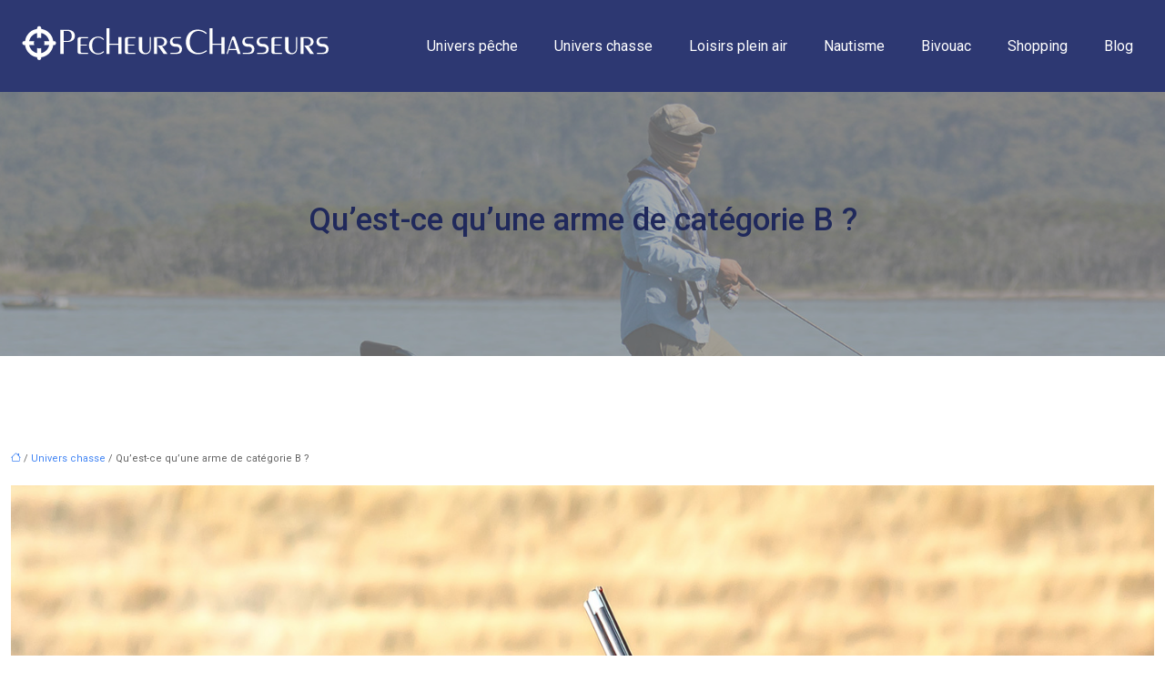

--- FILE ---
content_type: text/html; charset=UTF-8
request_url: https://www.pecheurs-chasseurs.fr/qu-est-ce-qu-une-arme-de-categorie-b/
body_size: 11678
content:
<!DOCTYPE html>
<html lang="fr-FR">
<head>
<meta charset="UTF-8" />
<meta name="viewport" content="width=device-width">
<link rel="shortcut icon" href="/wp-content/uploads/2016/04/favicon.png" />
<script type="application/ld+json">
{
    "@context": "https://schema.org",
    "@graph": [
        {
            "@type": "WebSite",
            "@id": "https://www.pecheurs-chasseurs.fr#website",
            "url": "https://www.pecheurs-chasseurs.fr",
            "name": "Pecheurs chasseurs",
            "inLanguage": "fr-FR",
            "publisher": {
                "@id": "https://www.pecheurs-chasseurs.fr#organization"
            }
        },
        {
            "@type": "Organization",
            "@id": "https://www.pecheurs-chasseurs.fr#organization",
            "name": "Pecheurs chasseurs",
            "url": "https://www.pecheurs-chasseurs.fr",
            "logo": {
                "@type": "ImageObject",
                "@id": "https://www.pecheurs-chasseurs.fr#logo",
                "url": "https://www.pecheurs-chasseurs.fr/wp-content/uploads/2016/04/pecheurs-chasseurs-2.png"
            }
        },
        {
            "@type": "Person",
            "@id": "https://www.pecheurs-chasseurs.fr/author/pecheurs@chasseurs#person",
            "name": "pecheurs@chasseurs",
            "jobTitle": "Rédaction Web",
            "url": "https://www.pecheurs-chasseurs.fr/author/pecheurs@chasseurs",
            "worksFor": {
                "@id": "https://www.pecheurs-chasseurs.fr#organization"
            },
            "image": {
                "@type": "ImageObject",
                "url": ""
            }
        },
        {
            "@type": "WebPage",
            "@id": "https://www.pecheurs-chasseurs.fr/qu-est-ce-qu-une-arme-de-categorie-b/#webpage",
            "url": "https://www.pecheurs-chasseurs.fr/qu-est-ce-qu-une-arme-de-categorie-b/",
            "isPartOf": {
                "@id": "https://www.pecheurs-chasseurs.fr#website"
            },
            "breadcrumb": {
                "@id": "https://www.pecheurs-chasseurs.fr/qu-est-ce-qu-une-arme-de-categorie-b/#breadcrumb"
            },
            "inLanguage": "fr_FR",
            "primaryImageOfPage": {
                "@id": "https://www.pecheurs-chasseurs.fr/wp-content/uploads/2018/12/Arme-categorie-B.jpeg"
            }
        },
        {
            "@type": "Article",
            "@id": "https://www.pecheurs-chasseurs.fr/qu-est-ce-qu-une-arme-de-categorie-b/#article",
            "headline": "Qu’est-ce qu’une arme de catégorie B ?",
            "mainEntityOfPage": {
                "@id": "https://www.pecheurs-chasseurs.fr/qu-est-ce-qu-une-arme-de-categorie-b/#webpage"
            },
            "image": {
                "@type": "ImageObject",
                "url": "https://www.pecheurs-chasseurs.fr/wp-content/uploads/2018/12/Arme-categorie-B.jpeg",
                "width": 1409,
                "height": 1348
            },
            "wordCount": 674,
            "isAccessibleForFree": true,
            "articleSection": [
                "Univers chasse"
            ],
            "datePublished": "2018-12-18T12:57:50+00:00",
            "author": {
                "@id": "https://www.pecheurs-chasseurs.fr/author/pecheurs@chasseurs#person"
            },
            "publisher": {
                "@id": "https://www.pecheurs-chasseurs.fr#organization"
            },
            "inLanguage": "fr-FR"
        },
        {
            "@type": "BreadcrumbList",
            "@id": "https://www.pecheurs-chasseurs.fr/qu-est-ce-qu-une-arme-de-categorie-b/#breadcrumb",
            "itemListElement": [
                {
                    "@type": "ListItem",
                    "position": 1,
                    "name": "Accueil",
                    "item": "https://www.pecheurs-chasseurs.fr/"
                },
                {
                    "@type": "ListItem",
                    "position": 2,
                    "name": "Univers chasse",
                    "item": "https://www.pecheurs-chasseurs.fr/univers-chasse/"
                },
                {
                    "@type": "ListItem",
                    "position": 3,
                    "name": "Qu’est-ce qu’une arme de catégorie B ?",
                    "item": "https://www.pecheurs-chasseurs.fr/qu-est-ce-qu-une-arme-de-categorie-b/"
                }
            ]
        }
    ]
}</script>
<meta name='robots' content='max-image-preview:large' />
<title>Découvrez ici quelles sont les armes de catégorie B</title><meta name="description" content="Les armes de catégorie B sont les armes les plus dangereuses qu’un particulier puisse obtenir. Découvrez les conditions d’obtention dans cet article."><link rel="alternate" title="oEmbed (JSON)" type="application/json+oembed" href="https://www.pecheurs-chasseurs.fr/wp-json/oembed/1.0/embed?url=https%3A%2F%2Fwww.pecheurs-chasseurs.fr%2Fqu-est-ce-qu-une-arme-de-categorie-b%2F" />
<link rel="alternate" title="oEmbed (XML)" type="text/xml+oembed" href="https://www.pecheurs-chasseurs.fr/wp-json/oembed/1.0/embed?url=https%3A%2F%2Fwww.pecheurs-chasseurs.fr%2Fqu-est-ce-qu-une-arme-de-categorie-b%2F&#038;format=xml" />
<style id='wp-img-auto-sizes-contain-inline-css' type='text/css'>
img:is([sizes=auto i],[sizes^="auto," i]){contain-intrinsic-size:3000px 1500px}
/*# sourceURL=wp-img-auto-sizes-contain-inline-css */
</style>
<style id='wp-block-library-inline-css' type='text/css'>
:root{--wp-block-synced-color:#7a00df;--wp-block-synced-color--rgb:122,0,223;--wp-bound-block-color:var(--wp-block-synced-color);--wp-editor-canvas-background:#ddd;--wp-admin-theme-color:#007cba;--wp-admin-theme-color--rgb:0,124,186;--wp-admin-theme-color-darker-10:#006ba1;--wp-admin-theme-color-darker-10--rgb:0,107,160.5;--wp-admin-theme-color-darker-20:#005a87;--wp-admin-theme-color-darker-20--rgb:0,90,135;--wp-admin-border-width-focus:2px}@media (min-resolution:192dpi){:root{--wp-admin-border-width-focus:1.5px}}.wp-element-button{cursor:pointer}:root .has-very-light-gray-background-color{background-color:#eee}:root .has-very-dark-gray-background-color{background-color:#313131}:root .has-very-light-gray-color{color:#eee}:root .has-very-dark-gray-color{color:#313131}:root .has-vivid-green-cyan-to-vivid-cyan-blue-gradient-background{background:linear-gradient(135deg,#00d084,#0693e3)}:root .has-purple-crush-gradient-background{background:linear-gradient(135deg,#34e2e4,#4721fb 50%,#ab1dfe)}:root .has-hazy-dawn-gradient-background{background:linear-gradient(135deg,#faaca8,#dad0ec)}:root .has-subdued-olive-gradient-background{background:linear-gradient(135deg,#fafae1,#67a671)}:root .has-atomic-cream-gradient-background{background:linear-gradient(135deg,#fdd79a,#004a59)}:root .has-nightshade-gradient-background{background:linear-gradient(135deg,#330968,#31cdcf)}:root .has-midnight-gradient-background{background:linear-gradient(135deg,#020381,#2874fc)}:root{--wp--preset--font-size--normal:16px;--wp--preset--font-size--huge:42px}.has-regular-font-size{font-size:1em}.has-larger-font-size{font-size:2.625em}.has-normal-font-size{font-size:var(--wp--preset--font-size--normal)}.has-huge-font-size{font-size:var(--wp--preset--font-size--huge)}.has-text-align-center{text-align:center}.has-text-align-left{text-align:left}.has-text-align-right{text-align:right}.has-fit-text{white-space:nowrap!important}#end-resizable-editor-section{display:none}.aligncenter{clear:both}.items-justified-left{justify-content:flex-start}.items-justified-center{justify-content:center}.items-justified-right{justify-content:flex-end}.items-justified-space-between{justify-content:space-between}.screen-reader-text{border:0;clip-path:inset(50%);height:1px;margin:-1px;overflow:hidden;padding:0;position:absolute;width:1px;word-wrap:normal!important}.screen-reader-text:focus{background-color:#ddd;clip-path:none;color:#444;display:block;font-size:1em;height:auto;left:5px;line-height:normal;padding:15px 23px 14px;text-decoration:none;top:5px;width:auto;z-index:100000}html :where(.has-border-color){border-style:solid}html :where([style*=border-top-color]){border-top-style:solid}html :where([style*=border-right-color]){border-right-style:solid}html :where([style*=border-bottom-color]){border-bottom-style:solid}html :where([style*=border-left-color]){border-left-style:solid}html :where([style*=border-width]){border-style:solid}html :where([style*=border-top-width]){border-top-style:solid}html :where([style*=border-right-width]){border-right-style:solid}html :where([style*=border-bottom-width]){border-bottom-style:solid}html :where([style*=border-left-width]){border-left-style:solid}html :where(img[class*=wp-image-]){height:auto;max-width:100%}:where(figure){margin:0 0 1em}html :where(.is-position-sticky){--wp-admin--admin-bar--position-offset:var(--wp-admin--admin-bar--height,0px)}@media screen and (max-width:600px){html :where(.is-position-sticky){--wp-admin--admin-bar--position-offset:0px}}

/*# sourceURL=wp-block-library-inline-css */
</style><style id='wp-block-heading-inline-css' type='text/css'>
h1:where(.wp-block-heading).has-background,h2:where(.wp-block-heading).has-background,h3:where(.wp-block-heading).has-background,h4:where(.wp-block-heading).has-background,h5:where(.wp-block-heading).has-background,h6:where(.wp-block-heading).has-background{padding:1.25em 2.375em}h1.has-text-align-left[style*=writing-mode]:where([style*=vertical-lr]),h1.has-text-align-right[style*=writing-mode]:where([style*=vertical-rl]),h2.has-text-align-left[style*=writing-mode]:where([style*=vertical-lr]),h2.has-text-align-right[style*=writing-mode]:where([style*=vertical-rl]),h3.has-text-align-left[style*=writing-mode]:where([style*=vertical-lr]),h3.has-text-align-right[style*=writing-mode]:where([style*=vertical-rl]),h4.has-text-align-left[style*=writing-mode]:where([style*=vertical-lr]),h4.has-text-align-right[style*=writing-mode]:where([style*=vertical-rl]),h5.has-text-align-left[style*=writing-mode]:where([style*=vertical-lr]),h5.has-text-align-right[style*=writing-mode]:where([style*=vertical-rl]),h6.has-text-align-left[style*=writing-mode]:where([style*=vertical-lr]),h6.has-text-align-right[style*=writing-mode]:where([style*=vertical-rl]){rotate:180deg}
/*# sourceURL=https://www.pecheurs-chasseurs.fr/wp-includes/blocks/heading/style.min.css */
</style>
<style id='wp-block-paragraph-inline-css' type='text/css'>
.is-small-text{font-size:.875em}.is-regular-text{font-size:1em}.is-large-text{font-size:2.25em}.is-larger-text{font-size:3em}.has-drop-cap:not(:focus):first-letter{float:left;font-size:8.4em;font-style:normal;font-weight:100;line-height:.68;margin:.05em .1em 0 0;text-transform:uppercase}body.rtl .has-drop-cap:not(:focus):first-letter{float:none;margin-left:.1em}p.has-drop-cap.has-background{overflow:hidden}:root :where(p.has-background){padding:1.25em 2.375em}:where(p.has-text-color:not(.has-link-color)) a{color:inherit}p.has-text-align-left[style*="writing-mode:vertical-lr"],p.has-text-align-right[style*="writing-mode:vertical-rl"]{rotate:180deg}
/*# sourceURL=https://www.pecheurs-chasseurs.fr/wp-includes/blocks/paragraph/style.min.css */
</style>
<style id='global-styles-inline-css' type='text/css'>
:root{--wp--preset--aspect-ratio--square: 1;--wp--preset--aspect-ratio--4-3: 4/3;--wp--preset--aspect-ratio--3-4: 3/4;--wp--preset--aspect-ratio--3-2: 3/2;--wp--preset--aspect-ratio--2-3: 2/3;--wp--preset--aspect-ratio--16-9: 16/9;--wp--preset--aspect-ratio--9-16: 9/16;--wp--preset--color--black: #000000;--wp--preset--color--cyan-bluish-gray: #abb8c3;--wp--preset--color--white: #ffffff;--wp--preset--color--pale-pink: #f78da7;--wp--preset--color--vivid-red: #cf2e2e;--wp--preset--color--luminous-vivid-orange: #ff6900;--wp--preset--color--luminous-vivid-amber: #fcb900;--wp--preset--color--light-green-cyan: #7bdcb5;--wp--preset--color--vivid-green-cyan: #00d084;--wp--preset--color--pale-cyan-blue: #8ed1fc;--wp--preset--color--vivid-cyan-blue: #0693e3;--wp--preset--color--vivid-purple: #9b51e0;--wp--preset--color--base: #f9f9f9;--wp--preset--color--base-2: #ffffff;--wp--preset--color--contrast: #111111;--wp--preset--color--contrast-2: #636363;--wp--preset--color--contrast-3: #A4A4A4;--wp--preset--color--accent: #cfcabe;--wp--preset--color--accent-2: #c2a990;--wp--preset--color--accent-3: #d8613c;--wp--preset--color--accent-4: #b1c5a4;--wp--preset--color--accent-5: #b5bdbc;--wp--preset--gradient--vivid-cyan-blue-to-vivid-purple: linear-gradient(135deg,rgb(6,147,227) 0%,rgb(155,81,224) 100%);--wp--preset--gradient--light-green-cyan-to-vivid-green-cyan: linear-gradient(135deg,rgb(122,220,180) 0%,rgb(0,208,130) 100%);--wp--preset--gradient--luminous-vivid-amber-to-luminous-vivid-orange: linear-gradient(135deg,rgb(252,185,0) 0%,rgb(255,105,0) 100%);--wp--preset--gradient--luminous-vivid-orange-to-vivid-red: linear-gradient(135deg,rgb(255,105,0) 0%,rgb(207,46,46) 100%);--wp--preset--gradient--very-light-gray-to-cyan-bluish-gray: linear-gradient(135deg,rgb(238,238,238) 0%,rgb(169,184,195) 100%);--wp--preset--gradient--cool-to-warm-spectrum: linear-gradient(135deg,rgb(74,234,220) 0%,rgb(151,120,209) 20%,rgb(207,42,186) 40%,rgb(238,44,130) 60%,rgb(251,105,98) 80%,rgb(254,248,76) 100%);--wp--preset--gradient--blush-light-purple: linear-gradient(135deg,rgb(255,206,236) 0%,rgb(152,150,240) 100%);--wp--preset--gradient--blush-bordeaux: linear-gradient(135deg,rgb(254,205,165) 0%,rgb(254,45,45) 50%,rgb(107,0,62) 100%);--wp--preset--gradient--luminous-dusk: linear-gradient(135deg,rgb(255,203,112) 0%,rgb(199,81,192) 50%,rgb(65,88,208) 100%);--wp--preset--gradient--pale-ocean: linear-gradient(135deg,rgb(255,245,203) 0%,rgb(182,227,212) 50%,rgb(51,167,181) 100%);--wp--preset--gradient--electric-grass: linear-gradient(135deg,rgb(202,248,128) 0%,rgb(113,206,126) 100%);--wp--preset--gradient--midnight: linear-gradient(135deg,rgb(2,3,129) 0%,rgb(40,116,252) 100%);--wp--preset--gradient--gradient-1: linear-gradient(to bottom, #cfcabe 0%, #F9F9F9 100%);--wp--preset--gradient--gradient-2: linear-gradient(to bottom, #C2A990 0%, #F9F9F9 100%);--wp--preset--gradient--gradient-3: linear-gradient(to bottom, #D8613C 0%, #F9F9F9 100%);--wp--preset--gradient--gradient-4: linear-gradient(to bottom, #B1C5A4 0%, #F9F9F9 100%);--wp--preset--gradient--gradient-5: linear-gradient(to bottom, #B5BDBC 0%, #F9F9F9 100%);--wp--preset--gradient--gradient-6: linear-gradient(to bottom, #A4A4A4 0%, #F9F9F9 100%);--wp--preset--gradient--gradient-7: linear-gradient(to bottom, #cfcabe 50%, #F9F9F9 50%);--wp--preset--gradient--gradient-8: linear-gradient(to bottom, #C2A990 50%, #F9F9F9 50%);--wp--preset--gradient--gradient-9: linear-gradient(to bottom, #D8613C 50%, #F9F9F9 50%);--wp--preset--gradient--gradient-10: linear-gradient(to bottom, #B1C5A4 50%, #F9F9F9 50%);--wp--preset--gradient--gradient-11: linear-gradient(to bottom, #B5BDBC 50%, #F9F9F9 50%);--wp--preset--gradient--gradient-12: linear-gradient(to bottom, #A4A4A4 50%, #F9F9F9 50%);--wp--preset--font-size--small: 13px;--wp--preset--font-size--medium: 20px;--wp--preset--font-size--large: 36px;--wp--preset--font-size--x-large: 42px;--wp--preset--spacing--20: min(1.5rem, 2vw);--wp--preset--spacing--30: min(2.5rem, 3vw);--wp--preset--spacing--40: min(4rem, 5vw);--wp--preset--spacing--50: min(6.5rem, 8vw);--wp--preset--spacing--60: min(10.5rem, 13vw);--wp--preset--spacing--70: 3.38rem;--wp--preset--spacing--80: 5.06rem;--wp--preset--spacing--10: 1rem;--wp--preset--shadow--natural: 6px 6px 9px rgba(0, 0, 0, 0.2);--wp--preset--shadow--deep: 12px 12px 50px rgba(0, 0, 0, 0.4);--wp--preset--shadow--sharp: 6px 6px 0px rgba(0, 0, 0, 0.2);--wp--preset--shadow--outlined: 6px 6px 0px -3px rgb(255, 255, 255), 6px 6px rgb(0, 0, 0);--wp--preset--shadow--crisp: 6px 6px 0px rgb(0, 0, 0);}:root { --wp--style--global--content-size: 1320px;--wp--style--global--wide-size: 1920px; }:where(body) { margin: 0; }.wp-site-blocks { padding-top: var(--wp--style--root--padding-top); padding-bottom: var(--wp--style--root--padding-bottom); }.has-global-padding { padding-right: var(--wp--style--root--padding-right); padding-left: var(--wp--style--root--padding-left); }.has-global-padding > .alignfull { margin-right: calc(var(--wp--style--root--padding-right) * -1); margin-left: calc(var(--wp--style--root--padding-left) * -1); }.has-global-padding :where(:not(.alignfull.is-layout-flow) > .has-global-padding:not(.wp-block-block, .alignfull)) { padding-right: 0; padding-left: 0; }.has-global-padding :where(:not(.alignfull.is-layout-flow) > .has-global-padding:not(.wp-block-block, .alignfull)) > .alignfull { margin-left: 0; margin-right: 0; }.wp-site-blocks > .alignleft { float: left; margin-right: 2em; }.wp-site-blocks > .alignright { float: right; margin-left: 2em; }.wp-site-blocks > .aligncenter { justify-content: center; margin-left: auto; margin-right: auto; }:where(.wp-site-blocks) > * { margin-block-start: 1.2rem; margin-block-end: 0; }:where(.wp-site-blocks) > :first-child { margin-block-start: 0; }:where(.wp-site-blocks) > :last-child { margin-block-end: 0; }:root { --wp--style--block-gap: 1.2rem; }:root :where(.is-layout-flow) > :first-child{margin-block-start: 0;}:root :where(.is-layout-flow) > :last-child{margin-block-end: 0;}:root :where(.is-layout-flow) > *{margin-block-start: 1.2rem;margin-block-end: 0;}:root :where(.is-layout-constrained) > :first-child{margin-block-start: 0;}:root :where(.is-layout-constrained) > :last-child{margin-block-end: 0;}:root :where(.is-layout-constrained) > *{margin-block-start: 1.2rem;margin-block-end: 0;}:root :where(.is-layout-flex){gap: 1.2rem;}:root :where(.is-layout-grid){gap: 1.2rem;}.is-layout-flow > .alignleft{float: left;margin-inline-start: 0;margin-inline-end: 2em;}.is-layout-flow > .alignright{float: right;margin-inline-start: 2em;margin-inline-end: 0;}.is-layout-flow > .aligncenter{margin-left: auto !important;margin-right: auto !important;}.is-layout-constrained > .alignleft{float: left;margin-inline-start: 0;margin-inline-end: 2em;}.is-layout-constrained > .alignright{float: right;margin-inline-start: 2em;margin-inline-end: 0;}.is-layout-constrained > .aligncenter{margin-left: auto !important;margin-right: auto !important;}.is-layout-constrained > :where(:not(.alignleft):not(.alignright):not(.alignfull)){max-width: var(--wp--style--global--content-size);margin-left: auto !important;margin-right: auto !important;}.is-layout-constrained > .alignwide{max-width: var(--wp--style--global--wide-size);}body .is-layout-flex{display: flex;}.is-layout-flex{flex-wrap: wrap;align-items: center;}.is-layout-flex > :is(*, div){margin: 0;}body .is-layout-grid{display: grid;}.is-layout-grid > :is(*, div){margin: 0;}body{--wp--style--root--padding-top: 0px;--wp--style--root--padding-right: var(--wp--preset--spacing--50);--wp--style--root--padding-bottom: 0px;--wp--style--root--padding-left: var(--wp--preset--spacing--50);}a:where(:not(.wp-element-button)){text-decoration: underline;}:root :where(a:where(:not(.wp-element-button)):hover){text-decoration: none;}:root :where(.wp-element-button, .wp-block-button__link){background-color: var(--wp--preset--color--contrast);border-radius: .33rem;border-color: var(--wp--preset--color--contrast);border-width: 0;color: var(--wp--preset--color--base);font-family: inherit;font-size: var(--wp--preset--font-size--small);font-style: normal;font-weight: 500;letter-spacing: inherit;line-height: inherit;padding-top: 0.6rem;padding-right: 1rem;padding-bottom: 0.6rem;padding-left: 1rem;text-decoration: none;text-transform: inherit;}:root :where(.wp-element-button:hover, .wp-block-button__link:hover){background-color: var(--wp--preset--color--contrast-2);border-color: var(--wp--preset--color--contrast-2);color: var(--wp--preset--color--base);}:root :where(.wp-element-button:focus, .wp-block-button__link:focus){background-color: var(--wp--preset--color--contrast-2);border-color: var(--wp--preset--color--contrast-2);color: var(--wp--preset--color--base);outline-color: var(--wp--preset--color--contrast);outline-offset: 2px;outline-style: dotted;outline-width: 1px;}:root :where(.wp-element-button:active, .wp-block-button__link:active){background-color: var(--wp--preset--color--contrast);color: var(--wp--preset--color--base);}:root :where(.wp-element-caption, .wp-block-audio figcaption, .wp-block-embed figcaption, .wp-block-gallery figcaption, .wp-block-image figcaption, .wp-block-table figcaption, .wp-block-video figcaption){color: var(--wp--preset--color--contrast-2);font-family: var(--wp--preset--font-family--body);font-size: 0.8rem;}.has-black-color{color: var(--wp--preset--color--black) !important;}.has-cyan-bluish-gray-color{color: var(--wp--preset--color--cyan-bluish-gray) !important;}.has-white-color{color: var(--wp--preset--color--white) !important;}.has-pale-pink-color{color: var(--wp--preset--color--pale-pink) !important;}.has-vivid-red-color{color: var(--wp--preset--color--vivid-red) !important;}.has-luminous-vivid-orange-color{color: var(--wp--preset--color--luminous-vivid-orange) !important;}.has-luminous-vivid-amber-color{color: var(--wp--preset--color--luminous-vivid-amber) !important;}.has-light-green-cyan-color{color: var(--wp--preset--color--light-green-cyan) !important;}.has-vivid-green-cyan-color{color: var(--wp--preset--color--vivid-green-cyan) !important;}.has-pale-cyan-blue-color{color: var(--wp--preset--color--pale-cyan-blue) !important;}.has-vivid-cyan-blue-color{color: var(--wp--preset--color--vivid-cyan-blue) !important;}.has-vivid-purple-color{color: var(--wp--preset--color--vivid-purple) !important;}.has-base-color{color: var(--wp--preset--color--base) !important;}.has-base-2-color{color: var(--wp--preset--color--base-2) !important;}.has-contrast-color{color: var(--wp--preset--color--contrast) !important;}.has-contrast-2-color{color: var(--wp--preset--color--contrast-2) !important;}.has-contrast-3-color{color: var(--wp--preset--color--contrast-3) !important;}.has-accent-color{color: var(--wp--preset--color--accent) !important;}.has-accent-2-color{color: var(--wp--preset--color--accent-2) !important;}.has-accent-3-color{color: var(--wp--preset--color--accent-3) !important;}.has-accent-4-color{color: var(--wp--preset--color--accent-4) !important;}.has-accent-5-color{color: var(--wp--preset--color--accent-5) !important;}.has-black-background-color{background-color: var(--wp--preset--color--black) !important;}.has-cyan-bluish-gray-background-color{background-color: var(--wp--preset--color--cyan-bluish-gray) !important;}.has-white-background-color{background-color: var(--wp--preset--color--white) !important;}.has-pale-pink-background-color{background-color: var(--wp--preset--color--pale-pink) !important;}.has-vivid-red-background-color{background-color: var(--wp--preset--color--vivid-red) !important;}.has-luminous-vivid-orange-background-color{background-color: var(--wp--preset--color--luminous-vivid-orange) !important;}.has-luminous-vivid-amber-background-color{background-color: var(--wp--preset--color--luminous-vivid-amber) !important;}.has-light-green-cyan-background-color{background-color: var(--wp--preset--color--light-green-cyan) !important;}.has-vivid-green-cyan-background-color{background-color: var(--wp--preset--color--vivid-green-cyan) !important;}.has-pale-cyan-blue-background-color{background-color: var(--wp--preset--color--pale-cyan-blue) !important;}.has-vivid-cyan-blue-background-color{background-color: var(--wp--preset--color--vivid-cyan-blue) !important;}.has-vivid-purple-background-color{background-color: var(--wp--preset--color--vivid-purple) !important;}.has-base-background-color{background-color: var(--wp--preset--color--base) !important;}.has-base-2-background-color{background-color: var(--wp--preset--color--base-2) !important;}.has-contrast-background-color{background-color: var(--wp--preset--color--contrast) !important;}.has-contrast-2-background-color{background-color: var(--wp--preset--color--contrast-2) !important;}.has-contrast-3-background-color{background-color: var(--wp--preset--color--contrast-3) !important;}.has-accent-background-color{background-color: var(--wp--preset--color--accent) !important;}.has-accent-2-background-color{background-color: var(--wp--preset--color--accent-2) !important;}.has-accent-3-background-color{background-color: var(--wp--preset--color--accent-3) !important;}.has-accent-4-background-color{background-color: var(--wp--preset--color--accent-4) !important;}.has-accent-5-background-color{background-color: var(--wp--preset--color--accent-5) !important;}.has-black-border-color{border-color: var(--wp--preset--color--black) !important;}.has-cyan-bluish-gray-border-color{border-color: var(--wp--preset--color--cyan-bluish-gray) !important;}.has-white-border-color{border-color: var(--wp--preset--color--white) !important;}.has-pale-pink-border-color{border-color: var(--wp--preset--color--pale-pink) !important;}.has-vivid-red-border-color{border-color: var(--wp--preset--color--vivid-red) !important;}.has-luminous-vivid-orange-border-color{border-color: var(--wp--preset--color--luminous-vivid-orange) !important;}.has-luminous-vivid-amber-border-color{border-color: var(--wp--preset--color--luminous-vivid-amber) !important;}.has-light-green-cyan-border-color{border-color: var(--wp--preset--color--light-green-cyan) !important;}.has-vivid-green-cyan-border-color{border-color: var(--wp--preset--color--vivid-green-cyan) !important;}.has-pale-cyan-blue-border-color{border-color: var(--wp--preset--color--pale-cyan-blue) !important;}.has-vivid-cyan-blue-border-color{border-color: var(--wp--preset--color--vivid-cyan-blue) !important;}.has-vivid-purple-border-color{border-color: var(--wp--preset--color--vivid-purple) !important;}.has-base-border-color{border-color: var(--wp--preset--color--base) !important;}.has-base-2-border-color{border-color: var(--wp--preset--color--base-2) !important;}.has-contrast-border-color{border-color: var(--wp--preset--color--contrast) !important;}.has-contrast-2-border-color{border-color: var(--wp--preset--color--contrast-2) !important;}.has-contrast-3-border-color{border-color: var(--wp--preset--color--contrast-3) !important;}.has-accent-border-color{border-color: var(--wp--preset--color--accent) !important;}.has-accent-2-border-color{border-color: var(--wp--preset--color--accent-2) !important;}.has-accent-3-border-color{border-color: var(--wp--preset--color--accent-3) !important;}.has-accent-4-border-color{border-color: var(--wp--preset--color--accent-4) !important;}.has-accent-5-border-color{border-color: var(--wp--preset--color--accent-5) !important;}.has-vivid-cyan-blue-to-vivid-purple-gradient-background{background: var(--wp--preset--gradient--vivid-cyan-blue-to-vivid-purple) !important;}.has-light-green-cyan-to-vivid-green-cyan-gradient-background{background: var(--wp--preset--gradient--light-green-cyan-to-vivid-green-cyan) !important;}.has-luminous-vivid-amber-to-luminous-vivid-orange-gradient-background{background: var(--wp--preset--gradient--luminous-vivid-amber-to-luminous-vivid-orange) !important;}.has-luminous-vivid-orange-to-vivid-red-gradient-background{background: var(--wp--preset--gradient--luminous-vivid-orange-to-vivid-red) !important;}.has-very-light-gray-to-cyan-bluish-gray-gradient-background{background: var(--wp--preset--gradient--very-light-gray-to-cyan-bluish-gray) !important;}.has-cool-to-warm-spectrum-gradient-background{background: var(--wp--preset--gradient--cool-to-warm-spectrum) !important;}.has-blush-light-purple-gradient-background{background: var(--wp--preset--gradient--blush-light-purple) !important;}.has-blush-bordeaux-gradient-background{background: var(--wp--preset--gradient--blush-bordeaux) !important;}.has-luminous-dusk-gradient-background{background: var(--wp--preset--gradient--luminous-dusk) !important;}.has-pale-ocean-gradient-background{background: var(--wp--preset--gradient--pale-ocean) !important;}.has-electric-grass-gradient-background{background: var(--wp--preset--gradient--electric-grass) !important;}.has-midnight-gradient-background{background: var(--wp--preset--gradient--midnight) !important;}.has-gradient-1-gradient-background{background: var(--wp--preset--gradient--gradient-1) !important;}.has-gradient-2-gradient-background{background: var(--wp--preset--gradient--gradient-2) !important;}.has-gradient-3-gradient-background{background: var(--wp--preset--gradient--gradient-3) !important;}.has-gradient-4-gradient-background{background: var(--wp--preset--gradient--gradient-4) !important;}.has-gradient-5-gradient-background{background: var(--wp--preset--gradient--gradient-5) !important;}.has-gradient-6-gradient-background{background: var(--wp--preset--gradient--gradient-6) !important;}.has-gradient-7-gradient-background{background: var(--wp--preset--gradient--gradient-7) !important;}.has-gradient-8-gradient-background{background: var(--wp--preset--gradient--gradient-8) !important;}.has-gradient-9-gradient-background{background: var(--wp--preset--gradient--gradient-9) !important;}.has-gradient-10-gradient-background{background: var(--wp--preset--gradient--gradient-10) !important;}.has-gradient-11-gradient-background{background: var(--wp--preset--gradient--gradient-11) !important;}.has-gradient-12-gradient-background{background: var(--wp--preset--gradient--gradient-12) !important;}.has-small-font-size{font-size: var(--wp--preset--font-size--small) !important;}.has-medium-font-size{font-size: var(--wp--preset--font-size--medium) !important;}.has-large-font-size{font-size: var(--wp--preset--font-size--large) !important;}.has-x-large-font-size{font-size: var(--wp--preset--font-size--x-large) !important;}
/*# sourceURL=global-styles-inline-css */
</style>

<link rel='stylesheet' id='default-css' href='https://www.pecheurs-chasseurs.fr/wp-content/themes/factory-templates-4/style.css?ver=9a0ab8444d232a0ea501fe13a95365c1' type='text/css' media='all' />
<link rel='stylesheet' id='bootstrap5-css' href='https://www.pecheurs-chasseurs.fr/wp-content/themes/factory-templates-4/css/bootstrap.min.css?ver=9a0ab8444d232a0ea501fe13a95365c1' type='text/css' media='all' />
<link rel='stylesheet' id='bootstrap-icon-css' href='https://www.pecheurs-chasseurs.fr/wp-content/themes/factory-templates-4/css/bootstrap-icons.css?ver=9a0ab8444d232a0ea501fe13a95365c1' type='text/css' media='all' />
<link rel='stylesheet' id='global-css' href='https://www.pecheurs-chasseurs.fr/wp-content/themes/factory-templates-4/css/global.css?ver=9a0ab8444d232a0ea501fe13a95365c1' type='text/css' media='all' />
<link rel='stylesheet' id='light-theme-css' href='https://www.pecheurs-chasseurs.fr/wp-content/themes/factory-templates-4/css/light.css?ver=9a0ab8444d232a0ea501fe13a95365c1' type='text/css' media='all' />
<script type="text/javascript" src="https://code.jquery.com/jquery-3.2.1.min.js?ver=9a0ab8444d232a0ea501fe13a95365c1" id="jquery3.2.1-js"></script>
<script type="text/javascript" src="https://www.pecheurs-chasseurs.fr/wp-content/themes/factory-templates-4/js/fn.js?ver=9a0ab8444d232a0ea501fe13a95365c1" id="default_script-js"></script>
<link rel="https://api.w.org/" href="https://www.pecheurs-chasseurs.fr/wp-json/" /><link rel="alternate" title="JSON" type="application/json" href="https://www.pecheurs-chasseurs.fr/wp-json/wp/v2/posts/5235" /><link rel="EditURI" type="application/rsd+xml" title="RSD" href="https://www.pecheurs-chasseurs.fr/xmlrpc.php?rsd" />
<link rel="canonical" href="https://www.pecheurs-chasseurs.fr/qu-est-ce-qu-une-arme-de-categorie-b/" />
<link rel='shortlink' href='https://www.pecheurs-chasseurs.fr/?p=5235' />
 
<meta name="google-site-verification" content="D1GIRFP9mb19qT1M3M-S2_wm2Q-DhvGu3xyeToQpxJc" />
<script>
  (function(i,s,o,g,r,a,m){i['GoogleAnalyticsObject']=r;i[r]=i[r]||function(){
  (i[r].q=i[r].q||[]).push(arguments)},i[r].l=1*new Date();a=s.createElement(o),
  m=s.getElementsByTagName(o)[0];a.async=1;a.src=g;m.parentNode.insertBefore(a,m)
  })(window,document,'script','https://www.google-analytics.com/analytics.js','ga');

  ga('create', 'UA-77930240-3', 'auto');
  ga('send', 'pageview');

</script>

<link rel="preconnect" href="https://fonts.googleapis.com">
<link rel="preconnect" href="https://fonts.gstatic.com" crossorigin>
<link href="https://fonts.googleapis.com/css2?family=Lato:ital,wght@0,100;0,300;0,400;0,700;0,900;1,100;1,300;1,400;1,700;1,900&family=Roboto:ital,wght@0,100;0,300;0,400;0,500;0,700;0,900;1,100;1,300;1,400;1,500;1,700;1,900&display=swap" rel="stylesheet"> 
<style type="text/css">
.default_color_background,.menu-bars{background-color : #2842c1 }.default_color_text,a,h1 span,h2 span,h3 span,h4 span,h5 span,h6 span{color :#2842c1 }.navigation li a,.navigation li.disabled,.navigation li.active a,.owl-dots .owl-dot.active span,.owl-dots .owl-dot:hover span{background-color: #2842c1;}
.block-spc{border-color:#2842c1}
.page-content a{color : #4285F4 }.page-content a:hover{color : #E84033 }.home .body-content a{color : #4285F4 }.home .body-content a:hover{color : #E84033 }.col-menu,.main-navigation{background-color:transaparent;}nav .navbar-toggler{background-color:#fff}body:not(.home) .main-navigation{background-color:#2D3872}nav.navbar{background-color:transparent} .main-navigation .menu-humber-right,.menu-hamb-left,.creative-left{background-color:#fff}.main-navigation {padding:10px 0px;}.main-navigation.scrolled{padding:0px 0px;}.main-navigation.scrolled{background-color:#2D3872;}.main-navigation .logo-main{height: 65px;}.main-navigation  .logo-sticky{height: 50px;}@media(min-width:990px){nav li a{padding:0px 20px!important}}nav li a{font-size:16px;}nav li a{line-height:90px;}nav li a{color:#fff!important;}nav li:hover > a,.current-menu-item > a{color:#2991d6!important;}.sub-menu a{color:#20295b!important;}.archive #mask{background-color: rgb(255,255,255,0.4)}.archive h1{color:#20295b!important;}.category .subheader,.single .subheader{padding:120px 0px }.archive h1{text-align:center!important;} .archive h1{font-size:35px}  .archive h2,.cat-description h2{font-size:25px} .archive h2 a,.cat-description h2{color:#444!important;}.archive .readmore{background-color:#5a65a3;}.archive .readmore{color:#ffffff;}.archive .readmore:hover{background-color:#2D3872;}.archive .readmore:hover{color:#ffffff;}.archive .readmore{padding:10px 18px;}.single h1{color:#20295b!important;} .single .post-content a{color:#4285F4} .single .post-content a:hover{color:#E84033}.single h1{text-align:center!important;}.single h1{font-size: 35px}.single h2{font-size: 25px}.single h3{font-size: 21px}.single h4{font-size: 18px}.single h5{font-size: 16px}.single h6{font-size: 15px}footer{background-position:top } #back_to_top{background-color:#20295B;}#back_to_top i, #back_to_top svg{color:#ffffff;} footer{padding:80px 0 50px} #back_to_top {padding:10px 17px 10px;}.copyright{background-color:#7ac2d7} </style>
<style>:root {
    --color-primary: #2842c1;
    --color-primary-light: #3455fa;
    --color-primary-dark: #1c2e87;
    --color-primary-hover: #243bad;
    --color-primary-muted: #4069ff;
            --color-background: #fff;
    --color-text: #ffffff;
} </style>
<style id="custom-st" type="text/css">
body{font-family:'Roboto',sans-serif;font-size:16px;font-weight:400;line-height:26px;color:#626262;overflow-x:hidden;}h1.h2,.h3,.h4,.h5,.h6{font-family:'Lato';}.Lato{font-family:'Lato';}.main-navigation .menu-item-has-children:after{top:8px;}nav li a:before{content:'';position:absolute;left:10px;top:0px;height:3px;width:0;background:#2991d6;-webkit-transition:all .3s ease;transition:all .3s ease;}nav li a:hover:before,nav li.current-menu-item a:before{width:calc(100% - 15px);}.sub-menu li a{padding:0!important;line-height:30px;}.sub-menu li a:before{display:none;}nav li a{line-height:50px;}.liste-hom{list-style:none;line-height:40px;}.bi-check-square::before{content:"\f26d";color:#2842c1;margin-right:10px;}.widget_footer .footer-widget{border-bottom:0px solid;font-family:Lato;font-weight:900;text-align:left;color:#444444;line-height:1.4em;font-size:20px;margin-bottom:20px}.bi-chevron-right::before{content:"\f285";color:#444;}footer .copyright{border-top:none;padding:30px 50px;margin-top:60px;text-align:center;color:#fff;}.widget_sidebar .sidebar-widget{font-size:22px;border-bottom:1px solid;margin-bottom:20px;padding:20px 0px;color:#444;}.bleu {transition:all 0.6s ease;}.bleu:hover{background-color:#7ac2d7 !important;}.bleu:hover h3{color:#fff !important}.bleu:hover p {color:#fff !important}.hover-image{position:relative;overflow:hidden;}.hover-image img{transition:all 0.6s ease;}.hover-image:hover img{transform:scale(1.1);}@media (max-width:996px){h1 {font-size:30px !important;}h2 {font-size:25px !important;}.navbar-collapse{background:#fff;}.full-height{height:80vh !important;background-position:center;}.full-height .wp-block-column{padding-right:20px !important;padding-left:20px !important;}.blocres {padding-right:0px !important;padding-left:0px !important;}.blocres .wp-block-column {padding-right:0px !important;padding-left:0px !important;}.banimag {height:40vh}.bannmov{padding-right:0px !important;padding-left:0px !important;}.bannmov p {padding-right:0px !important;padding-left:0px !important;}.bann2col .has-global-padding{padding-right:0px;padding-left:0px;}.blocrep4 {padding-right:30px !important;padding-left:30px !important;}footer{padding:30px 20px 30px !important;}.category .subheader,.single .subheader{padding:60px 0px;}.archive .readmore{padding:4px 7px;}nav li a:before {display:none;}nav li li a:after{display:none;}nav li a{line-height:25px;}}</style>
</head> 

<body class="wp-singular post-template-default single single-post postid-5235 single-format-standard wp-theme-factory-templates-4 catid-11" style="">

<div class="main-navigation  container-fluid is_sticky ">
<nav class="navbar navbar-expand-lg  container-xxl">

<a id="logo" href="https://www.pecheurs-chasseurs.fr">
<img class="logo-main" src="/wp-content/uploads/2016/04/pecheurs-chasseurs-2.png"  width="352px"   height="65px"  alt="logo">
<img class="logo-sticky" src="/wp-content/uploads/2016/04/pecheurs-chasseurs-2.png" width="auto" height="50px" alt="logo"></a>

    <button class="navbar-toggler" type="button" data-bs-toggle="collapse" data-bs-target="#navbarSupportedContent" aria-controls="navbarSupportedContent" aria-expanded="false" aria-label="Toggle navigation">
      <span class="navbar-toggler-icon"><i class="bi bi-list"></i></span>
    </button>

    <div class="collapse navbar-collapse" id="navbarSupportedContent">

<ul id="main-menu" class="classic-menu navbar-nav ms-auto mb-2 mb-lg-0"><li id="menu-item-5107" class="menu-item menu-item-type-taxonomy menu-item-object-category"><a href="https://www.pecheurs-chasseurs.fr/univers-peche/">Univers pêche</a></li>
<li id="menu-item-5105" class="menu-item menu-item-type-taxonomy menu-item-object-category current-post-ancestor current-menu-parent current-post-parent"><a href="https://www.pecheurs-chasseurs.fr/univers-chasse/">Univers chasse</a></li>
<li id="menu-item-5327" class="menu-item menu-item-type-taxonomy menu-item-object-category"><a href="https://www.pecheurs-chasseurs.fr/loisirs-plein-air/">Loisirs plein air</a></li>
<li id="menu-item-5329" class="menu-item menu-item-type-taxonomy menu-item-object-category"><a href="https://www.pecheurs-chasseurs.fr/nautisme/">Nautisme</a></li>
<li id="menu-item-5328" class="menu-item menu-item-type-taxonomy menu-item-object-category"><a href="https://www.pecheurs-chasseurs.fr/bivouac/">Bivouac</a></li>
<li id="menu-item-5106" class="menu-item menu-item-type-taxonomy menu-item-object-category"><a href="https://www.pecheurs-chasseurs.fr/shopping/">Shopping</a></li>
<li id="menu-item-5255" class="menu-item menu-item-type-taxonomy menu-item-object-category"><a href="https://www.pecheurs-chasseurs.fr/blog/">Blog</a></li>
</ul>
</div>
</nav>
</div><!--menu-->
<div style="background-color:pecheurs@chasseurs" class="body-content     ">
  

<div class="container-fluid subheader" style=" background-image:url(/wp-content/uploads/2016/04/catégorie-1.jpg);background-position:top ; background-color:;">
<div id="mask" style="background:rgb(255,255,255,0.4);"></div>	
<div class="container-xxl"><h1 class="title">Qu’est-ce qu’une arme de catégorie B ?</h1></div></div>	



<div class="post-content container-xxl"> 


<div class="row">
<div class="  col-xxl-9  col-md-12">	



<div class="all-post-content">
<article>
<div style="font-size: 11px" class="breadcrumb"><a href="/"><i class="bi bi-house"></i></a>&nbsp;/&nbsp;<a href="https://www.pecheurs-chasseurs.fr/univers-chasse/">Univers chasse</a>&nbsp;/&nbsp;Qu’est-ce qu’une arme de catégorie B ?</div>
 <div class="text-center mb-4"><img class="img-fluid" alt="Arme catégorie B" src="https://www.pecheurs-chasseurs.fr/wp-content/uploads/2018/12/Arme-categorie-B.jpeg" /></div><div class="the-post">






<p>En France, il existe une catégorisation des armes crée par la loi. Elle permet de déterminer les conditions d’acquisition des armes selon leur coefficient de dangerosité. Et puisque la catégorie A concerne les armes les plus dangereuses, utilisées pour la guerre, les armes de catégorie B sont parmi les plus dangereuses qu’un particulier puisse acquérir.</p>



<h2 class="wp-block-heading">Catégorisation des armes</h2>



<p>Les armes sont classées en catégories qui vont de A à D. Il est ainsi possible d’acquérir les armes de catégorie B à D sur des sites de vente en ligne comme <a href="https://www.armurerie-auxerre.com/le-tir-sportif/armes-de-tir/armes-de-categorie-b.html">armurerie-auxerre.com.</a></p>



<p>–          Les armes de catégorie A concernent les armes à feu les plus puissantes. Munitions perforantes et explosives, armes à répétition et avec chargeur agrandi, mais aussi bombes, mines et explosifs en général.</p>



<p>–          Les armes de catégorie B sont des armes à utiliser pour le tir sportif. Très dangereuses également, elles nécessitent une autorisation préfectorale pour en obtenir une, ainsi que d’être conservées dans un lieu sécurisé comme un coffre ou une armoire prévue à cet effet.</p>



<p>–          Ensuite, les armes de catégorie C restent des armes à haut potentiel létal. C’est dans cette catégorie que se trouvent la plupart des armes de chasse, et nécessitent donc un permis de chasse dont la cotisation a été payée où une licence de tir valide de l’année en cours pour pouvoir en acquérir une.</p>



<p>–          Enfin, les armes de catégorie D sont libres à l’achat pour les personnes majeures. Il s’agit d’armes conçues pour ne pas être dangereuses, comme <a href="https://www.magaweb.fr/airsoft-phenomene/">les armes d’airsoft</a>, les armes de collection ou celles conçues pour le tir à blanc.</p>



<p>–          Il existe techniquement une cinquième catégorie « d’armes non répertoriées » qui ne nécessitent aucune forme de justificatif pour leur achat. Il s’agit, par exemple, des sprays au poivre utilisés pour l’autodéfense. Leur utilisation n’est cependant pas légiférée, et leur port n’est donc que toléré.</p>



<p>Le matériel de guerre n’étant évidemment pas accessible au public, les armes de catégorie B sont par conséquent les plus dangereuses qu’un particulier peut posséder, ce qui entraîne une régulation très stricte de leur acquisition et de leur sécurisation.</p>



<h2 class="wp-block-heading">Législation autour des armes de catégorie B</h2>



<p>Les armes de catégorie B ne peuvent donc être acquises qu’en possédant une autorisation préfectorale, délivrée sous plusieurs conditions.</p>



<p>La première est évidemment d’être majeur et de pouvoir le prouver. Il existe une exception cependant : si un mineur est sélectionné pour participer à un concours international. Dans ce cas, il est autorisé à posséder une arme sur présentation d’une preuve de son statut de tireur sportif et de sa licence de tir valide.</p>



<p>Ensuite, il faut posséder de nombreux justificatifs prouvant la capacité à posséder ce type d’arme, tels qu’une déclaration d’armes déjà possédées, une licence de tir validée par un médecin qui aura réalisé une évaluation de santé physique et mentale du porteur et un justificatif de la possession d’une installation à même de sécuriser l’arme quand elle est au repos.</p>



<p>Il faut également disposer d’un avis favorable de la Fédération française de tir et d’un carnet de tir indiquant la date des 3 séances annuelles contrôlées de tir.</p>



<p>C’est seulement en remplissant ces conditions qu’une autorisation préfectorale autorisant l’acquisition et la possession d’une arme de catégorie B pourra être délivrée.</p>



<h2 class="wp-block-heading">Quelles sont les armes de catégorie B ?</h2>



<p>S’il serait long et compliqué de dresser une liste précise de ces armes, elles répondent cependant à quelques critères facilement définissables. Si vous voulez découvrir la liste complète des armes appartenant à la catégorie B, vous pouvez vous rendre sur cette page du site <a href="https://www.justice.fr/fiche/arme-categorie-b-soumise-autorisation">justice.fr</a>.</p>




</div>
</article>




<div class="row nav-post-cat"><div class="col-6"><a href="https://www.pecheurs-chasseurs.fr/les-differents-styles-de-chasse/"><i class="bi bi-arrow-left"></i>Les différents styles de chasse</a></div><div class="col-6"><a href="https://www.pecheurs-chasseurs.fr/tout-ce-quil-faut-savoir-avant-de-partir-a-la-chasse/"><i class="bi bi-arrow-left"></i>Tout ce qu&rsquo;il faut savoir avant de partir à la chasse</a></div></div>

</div>

</div>	


<div class="col-xxl-3 col-md-12">
<div class="sidebar">
<div class="widget-area">





<div class='widget_sidebar'><div class='sidebar-widget'>Dernières publications</div><div class='textwidget sidebar-ma'><div class="row mb-2"><div class="col-12"><a href="https://www.pecheurs-chasseurs.fr/la-peche-sous-marine-dossier-complet/">La pêche sous marine : Dossier complet</a></div></div><div class="row mb-2"><div class="col-12"><a href="https://www.pecheurs-chasseurs.fr/les-meilleures-pratiques-pour-la-gestion-des-especes-sur-votre-domaine-de-chasse/">Les meilleures pratiques pour la gestion des espèces sur votre domaine de chasse</a></div></div><div class="row mb-2"><div class="col-12"><a href="https://www.pecheurs-chasseurs.fr/comment-choisir-son-gilet-tactique/">Comment choisir son gilet tactique ?</a></div></div><div class="row mb-2"><div class="col-12"><a href="https://www.pecheurs-chasseurs.fr/peche-au-gros-top-8-des-meilleures-destinations/">Pêche au gros : Top 8 des meilleures destinations</a></div></div><div class="row mb-2"><div class="col-12"><a href="https://www.pecheurs-chasseurs.fr/comment-choisir-les-chaussures-ideales-pour-la-chasse/">Comment choisir les chaussures idéales pour la chasse ?</a></div></div></div></div></div><div class='widget_sidebar'><div class='sidebar-widget'>Articles similaires</div><div class='textwidget sidebar-ma'><div class="row mb-2"><div class="col-12"><a href="https://www.pecheurs-chasseurs.fr/guide-de-la-chasse-pour-les-debutants/">Guide de la chasse pour les débutants</a></div></div><div class="row mb-2"><div class="col-12"><a href="https://www.pecheurs-chasseurs.fr/comment-bien-preparer-louverture-de-la-chasse/">Comment bien préparer l&rsquo;ouverture de la chasse ?</a></div></div><div class="row mb-2"><div class="col-12"><a href="https://www.pecheurs-chasseurs.fr/5-facons-de-rester-au-chaud-pendant-la-chasse/">5 façons de rester au chaud pendant la chasse</a></div></div><div class="row mb-2"><div class="col-12"><a href="https://www.pecheurs-chasseurs.fr/comment-stocker-correctement-les-equipements-de-chasse/">Comment stocker correctement les équipements de chasse ?</a></div></div></div></div>
<style>
	.nav-post-cat .col-6 i{
		display: inline-block;
		position: absolute;
	}
	.nav-post-cat .col-6 a{
		position: relative;
	}
	.nav-post-cat .col-6:nth-child(1) a{
		padding-left: 18px;
		float: left;
	}
	.nav-post-cat .col-6:nth-child(1) i{
		left: 0;
	}
	.nav-post-cat .col-6:nth-child(2) a{
		padding-right: 18px;
		float: right;
	}
	.nav-post-cat .col-6:nth-child(2) i{
		transform: rotate(180deg);
		right: 0;
	}
	.nav-post-cat .col-6:nth-child(2){
		text-align: right;
	}
</style>



</div>
</div>
</div> </div>








</div>

</div><!--body-content-->

<footer class="container-fluid" style="background-color:#C8DDE2; ">
<div class="container-xxl">	
<div class="widgets">
<div class="row">
<div class="col-xxl-3 col-md-12">
<div class="widget_footer"><div class="footer-widget">Grande communauté</div>			<div class="textwidget"><p>La Fédération nationale des chasseurs a su mettre en avant, durant une étude récente, que la communauté des chasseurs est composée majoritairement d'hommes âgés d'environ 55 ans. Les jeunes de 25 ans et moins ne sont que 5 % a aimer la chasse. A noter que la chasse est aussi un lien social, puisqu'elle se pratique en groupe.</p>

</div>
		</div></div>
<div class="col-xxl-3 col-md-12">
<div class="widget_footer"><div class="footer-widget">Une évolution attendue</div>			<div class="textwidget"><p>Malgré la situation de la chasse dans le monde, la Fédération nationale des chasseurs espère que la situation va évoluer dans les années à venir. Plus de 30 000 candidats demandent à passer le permis de chasser chaque année, d'après les statistiques. Depuis quelques temps, les jeunes chasseurs de moins de 18 ans sont un peu plus nombreux à s'inscrire.</p>

</div>
		</div></div>
<div class="col-xxl-3 col-md-12">
<div class="widget_footer"><div class="footer-widget">Permis de chasse</div>			<div class="textwidget"><p>Beaucoup de chasseurs aiment être au contact de la nature et un grand nombre aiment la convivialité de l'activité. Dans tous les cas, il faut réussir l'examen avant de pouvoir chasser. Cet examen est organisé par l’Office National de la Chasse et de la Faune Sauvage (ONCFS). Pour y être admis, il faut s'inscrire auprès de la Fédération départementale de votre choix.</p>

</div>
		</div></div>
<div class="col-xxl-3 col-md-12">

		<div class="widget_footer">
		<div class="footer-widget">Articles récents</div>
		<ul>
											<li>
					<a href="https://www.pecheurs-chasseurs.fr/la-peche-sous-marine-dossier-complet/">La pêche sous marine : Dossier complet</a>
									</li>
											<li>
					<a href="https://www.pecheurs-chasseurs.fr/les-meilleures-pratiques-pour-la-gestion-des-especes-sur-votre-domaine-de-chasse/">Les meilleures pratiques pour la gestion des espèces sur votre domaine de chasse</a>
									</li>
											<li>
					<a href="https://www.pecheurs-chasseurs.fr/comment-choisir-son-gilet-tactique/">Comment choisir son gilet tactique ?</a>
									</li>
					</ul>

		</div></div>
</div>
</div></div>
</footer>

<div class="to-top square" id="inactive"><a id='back_to_top'><svg xmlns="http://www.w3.org/2000/svg" width="16" height="16" fill="currentColor" class="bi bi-arrow-up-circle" viewBox="0 0 16 16">
  <path fill-rule="evenodd" d="M1 8a7 7 0 1 0 14 0A7 7 0 0 0 1 8zm15 0A8 8 0 1 1 0 8a8 8 0 0 1 16 0zm-7.5 3.5a.5.5 0 0 1-1 0V5.707L5.354 7.854a.5.5 0 1 1-.708-.708l3-3a.5.5 0 0 1 .708 0l3 3a.5.5 0 0 1-.708.708L8.5 5.707V11.5z"/>
</svg></a></div>
<script type="text/javascript">
	let calcScrollValue = () => {
	let scrollProgress = document.getElementById("progress");
	let progressValue = document.getElementById("back_to_top");
	let pos = document.documentElement.scrollTop;
	let calcHeight = document.documentElement.scrollHeight - document.documentElement.clientHeight;
	let scrollValue = Math.round((pos * 100) / calcHeight);
	if (pos > 500) {
	progressValue.style.display = "grid";
	} else {
	progressValue.style.display = "none";
	}
	scrollProgress.addEventListener("click", () => {
	document.documentElement.scrollTop = 0;
	});
	scrollProgress.style.background = `conic-gradient( ${scrollValue}%, #fff ${scrollValue}%)`;
	};
	window.onscroll = calcScrollValue;
	window.onload = calcScrollValue;
</script>






<script type="speculationrules">
{"prefetch":[{"source":"document","where":{"and":[{"href_matches":"/*"},{"not":{"href_matches":["/wp-*.php","/wp-admin/*","/wp-content/uploads/*","/wp-content/*","/wp-content/plugins/*","/wp-content/themes/factory-templates-4/*","/*\\?(.+)"]}},{"not":{"selector_matches":"a[rel~=\"nofollow\"]"}},{"not":{"selector_matches":".no-prefetch, .no-prefetch a"}}]},"eagerness":"conservative"}]}
</script>
<p class="text-center" style="margin-bottom: 0px"><a href="/plan-du-site/">Plan du site</a></p><script type="text/javascript" src="https://www.pecheurs-chasseurs.fr/wp-content/themes/factory-templates-4/js/bootstrap.bundle.min.js" id="bootstrap5-js"></script>

<script type="text/javascript">
$(document).ready(function() {
$( ".the-post img" ).on( "click", function() {
var url_img = $(this).attr('src');
$('.img-fullscreen').html("<div><img src='"+url_img+"'></div>");
$('.img-fullscreen').fadeIn();
});
$('.img-fullscreen').on( "click", function() {
$(this).empty();
$('.img-fullscreen').hide();
});
//$('.block2.st3:first-child').removeClass("col-2");
//$('.block2.st3:first-child').addClass("col-6 fheight");
});
</script>










<div class="img-fullscreen"></div>

</body>
</html>

--- FILE ---
content_type: text/plain
request_url: https://www.google-analytics.com/j/collect?v=1&_v=j102&a=1018514493&t=pageview&_s=1&dl=https%3A%2F%2Fwww.pecheurs-chasseurs.fr%2Fqu-est-ce-qu-une-arme-de-categorie-b%2F&ul=en-us%40posix&dt=D%C3%A9couvrez%20ici%20quelles%20sont%20les%20armes%20de%20cat%C3%A9gorie%20B&sr=1280x720&vp=1280x720&_u=IEBAAEABAAAAACAAI~&jid=754519982&gjid=1735780078&cid=1643206236.1768689014&tid=UA-77930240-3&_gid=1138197595.1768689014&_r=1&_slc=1&z=806298424
body_size: -453
content:
2,cG-T7FGWD6RHZ